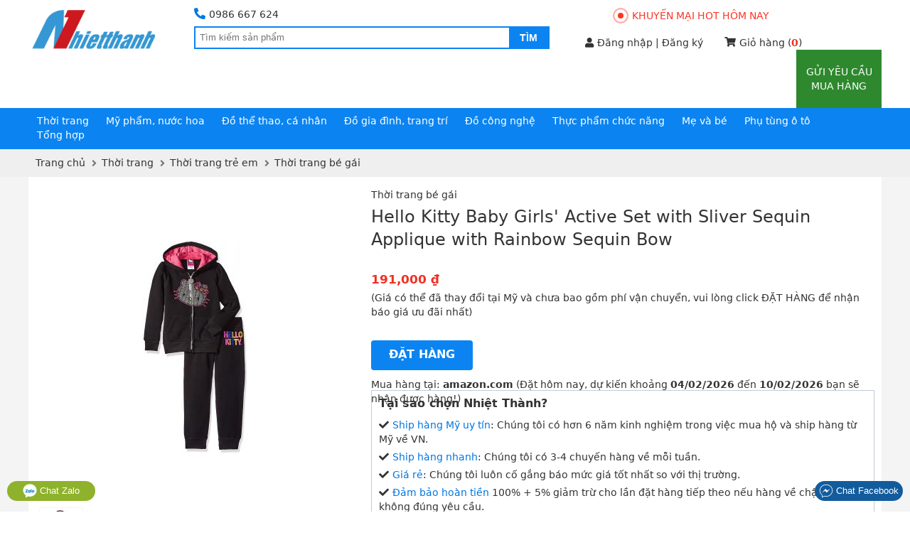

--- FILE ---
content_type: text/html; charset=UTF-8
request_url: https://nhietthanh.com/22425-hello-kitty-baby-girls-active-set-with-sliver-sequin-applique-with-rainbow-sequin-bow.html
body_size: 17908
content:
<!DOCTYPE html>
<html lang="vi">

<head>
    <!--[if IE 9]>
                    <meta http-equiv="X-UA-Compatible" content="IE=8" >
                    <![endif]-->
                    <!--[if LTE IE 8]> 
                    <meta http-equiv="X-UA-Compatible" content="IE=edge" />
                    <![endif]-->
                    <meta http-equiv="Content-Type" content="text/html; charset=utf-8" /><title>Hello Kitty Baby Girls' Active Set with Sliver Sequin Applique with Rainbow Sequin Bow - Mua hộ ship từ Mỹ về Việt Nam - NhietThanh</title><meta name="viewport" content="width=device-width" /><meta name="description" content="Mua Hello Kitty Baby Girls' Active Set with Sliver Sequin Applique with Rainbow Sequin Bow từ amazon Mỹ ship về Việt Nam với giá rẻ, hàng về nhanh, đảm bảo hoàn tiền" /><meta name="keywords" content="Mua hộ, Hello Kitty Baby Girls' Active Set with Sliver Sequin Applique with Rainbow Sequin Bow, ship hàng Mỹ, giá rẻ, nhanh nhất" /><meta name="robots" content="INDEX,FOLLOW" /><link rel="shortcut icon" href="https://nhietthanh.com/favicon.ico" type="image/x-icon" /><meta property="og:type" content="website" /><meta property="og:title" content="Hello Kitty Baby Girls' Active Set with Sliver Sequin Applique with Rainbow Sequin Bow - Mua hộ ship từ Mỹ về Việt Nam - NhietThanh" /><meta property="og:description" content="Mua Hello Kitty Baby Girls' Active Set with Sliver Sequin Applique with Rainbow Sequin Bow từ amazon Mỹ ship về Việt Nam với giá rẻ, hàng về nhanh, đảm bảo hoàn tiền" /><meta property="og:site_name" content="NhietThanh.com" /><meta property="fb:pages" content="200415176801926" /><meta property="fb:app_id" content="1884448345136777" /><meta property="og:url" content="https://nhietthanh.com/22425-hello-kitty-baby-girls-active-set-with-sliver-sequin-applique-with-rainbow-sequin-bow.html" /><link rel="canonical" href="https://nhietthanh.com/22425-hello-kitty-baby-girls-active-set-with-sliver-sequin-applique-with-rainbow-sequin-bow.html" /><meta property="og:image" content="https://nhietthanh.com/picture/product/2017/04/04/712110406dtk_u0_1491275143.jpg" /><style>body{font-family:-apple-system,system-ui,BlinkMacSystemFont,"segoe ui",Roboto,"helvetica neue",Arial,sans-serif;font-size:14px;line-height:20px;color:#333;background-color:#fff;margin:0;padding:0;min-width:320px}*{margin:0;padding:0}*,body,html{-webkit-box-sizing:border-box;-moz-box-sizing:border-box;-ms-box-sizing:border-box;-o-box-sizing:border-box;box-sizing:border-box}a{color:#333;text-decoration:none;cursor:pointer}a:hover,a:focus{text-decoration:none}a:focus{outline:thin dotted;outline:5px auto -webkit-focus-ring-color;outline-offset:0}img{vertical-align:middle}button,html input[type="button"],input[type="reset"],input[type="submit"]{-webkit-appearance:button;cursor:pointer}input[type="text"],input[type="password"],textarea{padding:6px 10px;line-height:22px;border:1px solid #e0e0e0;border-radius:4px}ul,li{margin:0;padding:0;list-style:none}select{padding:4px 7px;line-height:22px;border:1px solid #e0e0e0;border-radius:4px}select option{padding:0 8px}input[type="text"]:focus,input[type="password"]:focus,textarea:focus,select:focus{outline:0;border-color:#999}.error{color:red}.color_link,a:hover{color:#0077e2}.last{margin-right:0;padding-right:0}.full{float:left;width:100%}b,.bold{font-weight:600}.aleft{text-align:left}.aright{text-align:right}.hidden{display:none}.clear{clear:both}.f_name{text-align:right;font-size:14px}.f_name span{color:red;margin-right:5px}.control{padding:2px;border:1px solid #ccc}.fuzzy{color:#888}.small{font-size:.9em}.box_shadow{-webkit-box-shadow:0 5px 5px 0 rgba(156,154,156,1);-moz-box-shadow:0 5px 5px 0 rgba(156,154,156,1);box-shadow:0 5px 5px 0 rgba(156,154,156,1)}.btn{border:0;background-color:#0b84f1;padding:9px 25px 11px;color:#fff;text-transform:uppercase;font-weight:bold;font-size:16px;line-height:22px;display:inline-block;border-radius:4px}.btn:hover{color:#fff}.btn_gray{background-color:#555}.btn_small{padding:9px 13px 7px;font-size:14px;line-height:20px}.f_name{text-align:right}.f_name span{color:red;margin-right:5px}.table_form td{padding:5px}span[class^="label_"]{font-size:13px;padding:3px 7px 5px;border-radius:2px}span.label_normal{padding:1px 0 2px;font-size:14px}.label_info{background-color:#17a2b8;color:#fff}.label_success{background-color:#28a745;color:#fff}.label_cancel{background-color:#6c757d;color:#fff}.fa,.fas{font-family:'Font Awesome 5 Free';font-weight:900}.fa,.fas,.far{-moz-osx-font-smoothing:grayscale;-webkit-font-smoothing:antialiased;display:inline-block;font-style:normal;font-variant:normal;text-rendering:auto;line-height:1}.fa-angle-left:before{content:"\f104"}.fa-angle-right:before{content:"\f105"}.fa-arrow-circle-left:before{content:"\f0a8"}.fa-shopping-cart:before{content:"\f07a"}.fa-question-circle:before{content:"\f059"}.fa-check:before{content:"\f00c"}.fa-check-circle:before{content:"\f058"}.fa-check-square:before{content:"\f14a"}.fa-reply:before{content:"\f3e5"}.fa-star:before{content:"\f005"}.fa-caret-down:before{content:"\f0d7"}.fa-square:before{content:"\f0c8"}.fa-bars:before{content:"\f0c9"}.fa-search:before{content:"\f002"}.fa-phone-alt:before{content:"\f879"}.fa-user:before{content:"\f007"}.fa-user-alt:before{content:"\f406"}.fa-user-circle:before{content:"\f2bd"}.fa-shopping-cart:before{content:"\f07a"}.fa-home:before{content:"\f015"}.fa-tag:before{content:"\f02b"}.fa-eye:before{content:"\f06e"}.fa-times:before{content:"\f00d"}.fa-arrow-up:before{content:"\f062"}.fa-clipboard-list:before{content:"\f46d"}.fa-sign-out-alt:before{content:"\f2f5"}.fa-arrow-circle-right:before{content:"\f0a9"}.fa-chevron-left:before{content:"\f053"}.fa-chevron-right:before{content:"\f054"}.fa-quote-left:before{content:"\f10d"}.fa-quote-right:before{content:"\f10e"}.fa-chevron-down:before{content:"\f078"}.fa-angle-down:before{content:"\f107"}.fa-plus:before{content:"\f067"}.fa-hand-point-right:before{content:"\f0a4"}.fa-credit-card:before{content:"\f09d"}.fa-angle-double-down:before{content:"\f103"}@font-face{font-family:'Font Awesome 5 Free';font-style:normal;font-weight:400;font-display:swap;src:url("/theme/webfonts/fa-regular-400.eot");src:url("/theme/webfonts/fa-regular-400.eot?#iefix") format("embedded-opentype"),url("/theme/webfonts/fa-regular-400.woff2") format("woff2"),url("/theme/webfonts/fa-regular-400.woff") format("woff"),url("/theme/webfonts/fa-regular-400.ttf") format("truetype"),url("/theme/webfonts/fa-regular-400.svg#fontawesome") format("svg")}.far{font-family:'Font Awesome 5 Free';font-weight:400}@font-face{font-family:'Font Awesome 5 Free';font-style:normal;font-weight:900;font-display:swap;src:url("/theme/webfonts/fa-solid-900.eot");src:url("/theme/webfonts/fa-solid-900.eot?#iefix") format("embedded-opentype"),url("/theme/webfonts/fa-solid-900.woff2") format("woff2"),url("/theme/webfonts/fa-solid-900.woff") format("woff"),url("/theme/webfonts/fa-solid-900.ttf") format("truetype"),url("/theme/webfonts/fa-solid-900.svg#fontawesome") format("svg")}.block_content{width:1200px;margin:0 auto}#page{overflow:hidden;position:relative;min-height:1024px;background:#f4f4f4}#header{width:100%;display:inline-block}#bound_header{display:inline-block;width:100%;background-color:#fff;margin-bottom:-4px}#bound_header.order_page{padding-bottom:5px;background-color:#e2e2e2 !important;background:-webkit-linear-gradient(#fff,#eee);background:-o-linear-gradient(#fff,#eee);background:-moz-linear-gradient(#fff,#eee);background:linear-gradient(#fff,#eee);border-bottom:1px solid #ccc}#main_header{z-index:1}#header_menu{float:left;padding:8px 7px 10px;width:100%;background-color:#0b84f1}#boxsearch{float:left;width:500px;margin:6px 50px 0 50px}#mb_cart_icon{float:right;width:28px;margin-right:10px;margin-top:2px;position:relative}#mb_cart_icon i{font-size:26px;color:#fff}#mb_cart_icon span{position:absolute;color:#fff;background-color:red;border-radius:50%;width:18px;height:18px;line-height:18px;text-align:center;top:-5px;right:-5px}#hotline{margin:4px 0;float:left;width:100%}.main_hotline{font-size:14px;margin-bottom:3px}.main_hotline .fa-phone-alt{color:#0077e2;font-size:16px;margin-right:5px}#hotline .tel{font-weight:normal}#logo_header{float:left}#logo_header img{width:183px;margin:7px 0}#logo_header .show_mb img{width:32px;margin:9px 9px 0 0}.area_blog{float:left}.area_blog p span{color:#888;margin-right:3px}.area_blog a{color:#333}.area_blog a:hover{text-decoration:none}.box_cart i{margin-right:5px;position:relative;top:-1px}.box_cart b{color:#f12f23}#input_search{border:2px solid #0b84f1;float:left;position:relative;width:100%;padding-left:1px}#input_search input[type=text]{border:0;box-shadow:none;width:438px;padding:0;height:27px;float:left;padding:2px 5px}#input_search input[type=submit]{background-color:#0b84f1;border:0 none;color:#fff;float:right;font-size:14px;font-weight:bold;height:28px;padding:0 15px;text-transform:uppercase}#input_search input[type=submit]:active{background-color:transparent !important}#search_result{position:absolute;width:792px;border:1px solid #333;top:30px;left:-2px;z-index:9999;background-color:#fff;display:none}#list_result{padding:20px 20px 20px 0;float:left;width:100%}.result_item{float:left;width:25%;padding:0 10px 10px;text-align:center;height:180px}.result_img img{height:100%;max-width:120px;max-height:120px}.result_name a{max-height:38px;display:block;overflow:hidden}.result_name p{font-weight:bold;margin-top:2px}#click_more_result{margin:0 0 15px;text-align:center;padding-top:15px;border-top:1px dashed #ccc;clear:both}.suggest_close{background-image:url('/theme/images/close.png');position:absolute;right:10px;top:10px;width:20px;height:20px;cursor:pointer}#boxcart{float:left}.box_cart{margin-top:6px}.cart_top{text-align:center;margin:12px 0}.cart_top a{position:relative;color:#ff3425;padding-left:20px;text-transform:uppercase}#dot{width:8px;height:8px;background-color:#ff3425;border-radius:100%;position:absolute;left:0;top:50%;margin-top:-4px;display:block;margin-right:10px}#dot .ping{border:1px solid #ff3425;width:10px;height:10px;opacity:1;border-radius:100%;-webkit-animation-duration:1.25s;animation-duration:1.25s;-webkit-animation-name:sonar;animation-name:sonar;-webkit-animation-iteration-count:infinite;animation-iteration-count:infinite;-webkit-animation-timing-function:linear;animation-timing-function:linear;display:block;margin:-1px 0 0 -1px}@-webkit-keyframes sonar{0%{opacity:1;-webkit-transform:scale(1);transform:scale(1)}100%{-webkit-transform:scale(3);transform:scale(3);opacity:0}}@keyframes sonar{0%{opacity:1;-webkit-transform:scale(1);transform:scale(1)}100%{-webkit-transform:scale(3);transform:scale(3);opacity:0}}#newproduct{float:right;text-align:center}#newproduct a{text-transform:uppercase;color:#FFF;font-size:14px;width:120px;display:block;padding:21px 10px;background:#2e892e}#newproduct a:hover{text-decoration:none}.menu_down{background:none repeat scroll 0 0 #fff;border:1px solid #d9d9d9;border-top:0;display:none;list-style:none outside none;margin:0;min-width:220px;padding:0;position:absolute;width:auto;z-index:1000}.menu_down li{border-bottom:1px dotted #ccc}.menu_down a{display:block;padding:2px 16px 4px}.menu_down li:hover{background:#edf4fc}#member{float:left;position:relative;margin-right:30px;z-index:9}#member.notlogged{margin-top:6px}#member.notlogged .fa-user{margin-right:5px}#member a{color:#333}#member p{color:#0077e2;cursor:pointer;margin-bottom:0}#member p span{max-width:128px;overflow:hidden;font-weight:normal}#member p i{float:right;margin-right:2px;margin-top:5px}.show_dropdown .dropdown-toggle:after{content:""}.dropdown-menu{display:none}.show_dropdown .dropdown-toggle{margin:0;color:#0077e2;font-weight:bold}#member .show_dropdown{display:inline-block;padding:5px 12px 8px;border:1px solid #fff;position:relative;width:100px;top:0;z-index:999999;border-bottom:0}#member .show_dropdown:hover{border-color:#ccc}#member .show_dropdown:hover .dropdown-menu{display:block}#member .dropdown-menu{left:-1px;min-width:160px;top:33px;background-color:#fff;position:absolute;padding:5px 10px;border:1px solid #ccc}#member .dropdown-menu li{margin:10px 0}#member .dropdown-menu a{line-height:20px}#member .dropdown-menu a:hover{text-decoration:none;color:#0077e2}#member .dropdown-menu a i{margin-right:7px}.group_category{float:left;width:100%;position:relative}.group_category .each_category{float:left}.group_category .each_category .expand_menu{position:absolute;width:28px;height:16px;right:10px;top:8px;font-size:10px;color:#555;cursor:pointer;padding:10px 9px 16px}.each_category .icon-expand_menu:before{content:"\e08c"}.each_category.active .icon-expand_menu:before{content:"\e08b"}.each_category .sub_expand{display:none;position:absolute;width:1200px;height:230px;background-color:#FFF;border:1px solid #777;border-top:0;top:30px;left:-1px;padding:15px;z-index:9999}.each_category .sub_expand .img_category{height:220px;position:absolute;right:0;top:0}.each_category ul{float:left;width:16%;margin-right:20px}.each_category ul li{margin-bottom:5px}.each_category ul li:first-child{font-weight:600}.each_category ul li a:hover{text-decoration:underline}.each_category ul li span{display:none}.block_cate_5 ul{width:20%}.block_cate_5 .block_ul_4{clear:both}.show_mb{display:none}.sprite-search{background-image:url(/theme/images/search.png);height:24px;width:24px;right:7px;top:2px;cursor:pointer}.sprite-hambuger{float:left;background-image:url(/theme/images/hamburger.png);background-repeat:no-repeat;height:22px;width:24px;margin:14px;cursor:pointer}.show_panel{height:100%}.show_panel #header_menu{display:block;position:absolute;top:0;z-index:9999}#hotline ul{top:50px;right:0;border-bottom:1px solid #dcddde;display:none;list-style:none;margin:0;min-width:220px;padding:0;position:absolute;z-index:10000;background:#fff;width:100%}#hotline ul li{text-align:center}#hotline ul li:first-child{border-bottom:1px dotted #dcddde}#hotline ul li a{color:#f12f23;padding:7px 10px !important;display:block;letter-spacing:.01em}#box_go_quick{float:left;width:100%;text-align:center;padding:10px 0 10px;border-bottom:1px solid #ccc}#box_go_quick p{margin:0;color:#0077e2}#box_go_quick a{text-transform:uppercase;margin-left:5px;font-size:14px;color:#0077e2}#main_container{width:100%;overflow:hidden;-webkit-transition:-webkit-transform 300ms ease;-moz-transition:-moz-transform 300ms ease;transition:transform 300ms ease}.home_page #content_main{display:inline-block}#content_main{background-color:#fff;overflow:hidden;padding:15px 10px}.group{border-bottom:1px solid #ccc;float:left;width:100%;background:#fff}.group.cart,.group.user{border-bottom:3px solid #2e892e}.group a{margin:0;display:block}.group>a,.group.user{padding:10px}.group a i{margin-right:7px}.group ul{display:none;background:#f2f2f2}.group [class^="icon-"]{margin-right:5px}.group.user div{float:left}.group.user div.div_sep{margin:0 3px}.group.user a.logged_name{font-weight:bold;color:#be1f24}.km_hot{color:#ff3425}.show_location{padding-bottom:9px}.group.category{background:#fff}.category>a{border-top:1px solid #ccc}.category a{color:#555}.category a.active{color:#f12f23}.category ul{padding:4px 10px 4px 20px}.category ul a{padding:5px 0}.category ul a span{margin-right:3px}.each_category .show_sub{padding:6px 12px 10.5px;color:#fff;border-radius:3px 3px 0 0}.each_category .show_sub:hover{text-decoration:none}#form_forgot{display:none}.box_login{background-color:rgba(0,0,0,0);border:medium none;color:#000;font-size:14px;padding:0;position:fixed;text-align:center;left:50%;top:25%;z-index:1003;display:none;margin-left:-210px}.box_login .content_login{background:none repeat scroll 0 0 #f2f3f6;border:8px solid #a8d2fd;margin:0 auto;min-height:252px;text-align:left;width:440px}.content_login h4{background:none repeat scroll 0 0 #0b84f1;color:#fff;padding:8px;margin-bottom:20px;text-align:center;font-size:16px;text-transform:uppercase;position:relative}.content_login h4 i.fa-times{position:absolute;top:10px;cursor:pointer;right:15px}.content_login ul{margin-bottom:15px}.content_login li{display:inline-block;width:100%}.content_login li.login_notice{padding:0 10px;text-align:center}#page .show_error{display:none;color:#f12f23}#page .show_error.update{display:block}.content_login li .cl{float:left;line-height:32px;margin-right:5px;text-align:right;width:130px}.content_login li .cr{float:left;width:220px}.content_login li .cr label{display:block;margin:5px 0}.content_login li .cr input[type=text],.content_login li .cr input[type=password]{width:100%}.content_login li .cr label input{position:relative;top:2px;margin-right:3px}.content_login li .cr a{color:#0077e2}.content_login li .cr a:hover{text-decoration:none}.content_login li .cr .button{padding:6px 12px}.content_login li.li_break{margin-top:10px}.menu_main{float:left;width:100%}.menu_main ul.menu{background:none repeat scroll 0 0 rgba(0,0,0,0);float:left;list-style:none outside none;margin-left:0;overflow:hidden;padding:0;width:100%}.menu_main ul.menu li{float:left;list-style:none outside none;margin:0;overflow:hidden}.menu_main ul.menu li a{color:#777;display:block;font:12px arial;padding:9px 17px 7px;text-transform:uppercase;font-weight:bold;margin-right:5px}.menu_main ul.menu li a.active,.menu_main ul.menu li a:hover{background:none repeat scroll 0 0 #0ab8f1;color:#fff}#navibar{padding:8px 0 10px;background-color:#efefef;width:100%;float:left}#navibar .breadcrumbs ul{padding:0 10px}#navibar div li{display:inline}#navibar div li a:hover{text-decoration:none}#navibar div li .fas{color:#777;position:relative;top:1px;margin-left:5px;margin-right:3px}#content_top{width:100%}#box_homepage{float:left;width:100%;text-align:center;padding:70px 10px;background:url(/theme/images/bg_home.jpg)}.intro_first h1{color:#cf171f;font-weight:normal;font-size:40px;line-height:60px;margin-bottom:30px}.intro_second h2{font-size:24px;line-height:30px;font-weight:normal}.intro_second h2 span{color:#cf171f}.intro_third{margin:30px 0}.intro_third div{float:left;width:50%;padding-left:18%;text-align:left}.intro_third div p{font-size:18px;line-height:24px;margin-bottom:5px}.intro_third div p i{color:#cf171f;margin-right:8px}.intro_fourth h3{color:#cf171f;font-size:24px;line-height:30px;font-weight:normal}#how_we_work{margin-top:10px;overflow:hidden}.title_box_home{text-align:center;margin-bottom:25px}.title_box_home h3{font-size:24px;font-weight:600;line-height:34px;margin-bottom:10px}.box_step_home div{float:left;width:33.33%;text-align:center;padding:0 5%;position:relative}.box_step_home div .arrow_step{position:absolute;top:32px;right:-9%}.box_step_home div .arrow_step_down{position:absolute;top:32px;right:-9%;display:none}.box_step_home div h4{font-weight:normal;font-size:18px;margin:15px 0}.box_step_home div p a{color:#007fe6;font-style:italic}.daily_deal{clear:both;text-align:center;margin-top:30px}.daily_deal .title_box_home{margin-bottom:15px;position:relative}.daily_deal .title_box_home h3{color:#0077e2}.daily_deal .title_box_home p{position:absolute;border-bottom:2px solid #0077e2;width:120px;bottom:-7px;left:calc(50% - 60px)}.deal{float:left;width:50%;padding:10px;text-align:center;margin-bottom:20px}.deal_box{width:100%;position:relative}.deal_image img{width:100%;max-height:285px}.deal_info{margin-top:10px;font-size:16px;line-height:24px;height:50px;overflow:hidden}.deal_info a{color:#0077e2}.view_more_deal a{padding:1px 5px 3px;color:#0077e2;border:2px solid #0b84f1;border-radius:4px}.deal_expire{position:absolute;padding:4px 10px 5px;top:10px;left:0;background-color:rgba(245,0,0,.7);text-transform:uppercase;color:#fff}#today_deal .title_box_home{float:left;width:100%;margin-top:50px;margin-bottom:0;padding-top:20px;border-top:1px solid #ccc}#today_deal .grid_result{height:335px;overflow:hidden;padding:0 0 20px}#famous_partner{padding:10px 0 20px;background-color:#f3f4f5;margin-top:0}#famous_partner .title_box_home{margin-top:15px}.list_partner{text-align:center}.list_partner div{padding:10px 20px;display:inline-block;text-align:center}.list_partner div a{display:table-cell;text-align:center;vertical-align:middle}.list_partner div img{height:60px}.famous_viewmore{text-align:center;margin-top:15px}.famous_viewmore a{color:#0077e2;font-weight:600}#custormer_talk{clear:both;padding-top:45px}.list_talk div{float:left;width:25%;padding:0 25px}.list_talk blockquote{position:relative;background-color:#f3f4f5;padding:10px;border-radius:5px}.list_talk blockquote i{position:relative;top:-3px;color:#666;font-size:12px}.list_talk blockquote .fa-quote-left{margin-right:5px}.list_talk blockquote .fa-quote-right{margin-left:5px}.list_talk p{padding-left:10px;font-weight:600;margin-top:15px}.list_talk blockquote:after{content:"";position:absolute;bottom:-30px;left:20px;border-top:16px solid #f3f4f5;border-bottom:16px solid transparent;border-left:12px solid transparent;border-right:12px solid transparent}#footer{margin-top:25px}#link_footer a{color:#888}#items_view{margin-top:25px;padding:10px;background-color:#fff;border-radius:4px}#items_view h4{margin-bottom:10px;font-weight:600;font-size:18px;line-height:26px}.list_items_view .row{float:left;width:100px;height:100px;padding:10px;margin-right:18px}.list_items_view .row:last-child{margin-right:0}.list_items_view .row .row_image{width:80px;height:80px}.list_items_view .row a img{max-width:80px;max-height:80px}#info_footer{padding-top:20px;margin-top:15px;border-top:1px solid #555}.col_rule{float:left;width:22%;padding-right:20px}.col_rule h4{text-transform:uppercase;margin-bottom:7px;font-weight:600}.col_rule div p{margin-bottom:3px}#rightcp{padding:5px 0 5px;border-top:1px solid #ccc;margin:15px 0 50px;color:#777}#rightcp a{float:right;margin-left:20px;color:#777}.fb-like-box{float:right}.register_btc img{width:225px;margin-top:10px}#back_top{position:fixed;bottom:50px;right:30px;width:40px;height:40px;text-align:center;border-radius:4px;background-color:#fdd504;opacity:.7;cursor:pointer;display:none;z-index:100}#back_top:hover{opacity:1}#back_top i{font-size:20px;margin-top:9px}.footer_contact{position:fixed;width:100%;padding:0 10px;bottom:15px;left:0;z-index:99999}.footer_contact button{border-radius:20px;padding:4px 6px;color:#fff;display:block;border:0}.footer_contact button.chat_zalo{float:left;background:#8eb22b;padding:4px 22px}.footer_contact button.chat_face{float:right;background:#125c9e}.footer_contact a{color:#fff;text-transform:none;line-height:0}.sortbar{position:relative}.sortbar h1{font-size:16px;line-height:28px;padding-bottom:2px;border-bottom:1px solid #0b84f1;margin-bottom:10px;color:#0077e2;font-weight:600}.catechild div{float:left;width:25%;padding-right:2%;margin:4px 0}.catechild div a{color:#cf171f}.description{margin:15px 0 0;padding-bottom:15px;border-bottom:1px solid #ccc}.description p{line-height:22px}.title_page{position:relative}.title_page h1,.title_page h2{text-transform:uppercase;font-weight:600;font-size:16px;line-height:22px;padding-bottom:4px;border-bottom:1px solid #555}.boxsort{position:absolute;top:-1px;right:0;width:130px;background-color:#fff;border:1px solid #0b84f1}.boxsort .fa-chevron-down{color:#0b84f1}.boxsort p{padding:5px 8px;cursor:pointer}.boxsort p i{float:right;margin-top:5px}.boxsort ul{padding:5px 0;border-top:1px solid #0b84f1;display:none}.boxsort ul li a{display:block;padding:5px 8px;border:1px solid #fff}.boxsort ul li a:hover{background-color:#edf4fc;border-color:#a8d2fd;text-decoration:none}.group_att{float:left;position:relative}.att_name{padding:8px 20px;cursor:pointer;display:inline-block;border:1px solid #fff;border-bottom:0}.att_name .fas{margin-left:5px}.att_list{position:absolute;background:#f6f6f6;border:1px solid #ccc;padding:8px;width:220px !important;display:none;z-index:9}.att_list .quick_search{padding:3px 5px;border-radius:0;width:202px;margin-bottom:5px}.gn_style .att_list,.gn_price .att_list{right:0}.att_list li a{width:100%;padding:5px 0;display:inline-block}.att_list li a i{margin-right:5px}.group_att.actived .att_list{display:block}.group_att.actived .att_name{background:#f6f6f6;border-color:#ccc}.group_att.actived .att_name .fas{position:relative;top:3px}.group_att.actived .att_name .fas:before{content:"\f0de"}.filter_attribute{float:left;width:100%;margin-bottom:25px}.filter_title{float:left;width:100%;display:none}.filter_clear{float:left;width:100%;margin-top:5px}.filter_clear li{display:inline-block}.filter_clear li a{padding:5px 10px;background-color:#f4f5f6;display:inline-block}.filter_clear li a span{margin-left:7px;color:#999}.filter_clear li a:hover{background-color:#e6e7e8}.filter_clear li.clear_all a{border:1px solid #ccc;padding:4px 9px}.grid_result{padding:15px 0}.row{float:left;width:20%;padding:10px 18px;margin:13px 0;border:1px solid #fff}.row:hover{border-color:#aaa}.row_image{width:200px;height:200px;display:table-cell;text-align:center;vertical-align:middle}.row_image img{max-width:200px;max-height:200px}.row_info{margin-top:15px;text-align:center}.row_info_price{padding:2px 0;background-color:#f2f3f4;height:26px;overflow:hidden}.main_price{font-weight:600;font-style:italic}.old_price{margin-left:10px;text-decoration:line-through;font-size:13px;color:#888}.row_info_name{height:42px;overflow:hidden;margin-top:8px}.pager{text-align:center;width:100%;padding:5px 0;background-color:#f2f2f2}.pager .pages{text-align:center;color:#333;line-height:20px}.pager .pages ol,.pager .pages li{display:inline}.pager .pages .current{font-weight:bold;color:#9c0c0c;width:20px;height:16px;display:inline-block}.pager .pages a{text-decoration:none;width:20px;height:16px;display:inline-table;border:1px solid #f2f2f2}.pager .pages a.page-number:hover{background-color:#fff;border:1px solid #ccc}.pager .pages a img{width:12px;position:relative;top:-1px}.detail_gallery{float:left;width:40%;padding-right:20px}.box_image{float:left;width:100%}.bigimage{width:450px;height:450px;display:table-cell;text-align:center;vertical-align:middle}.bigimage img{max-width:450px;max-height:450px}#list_image .slider_image{display:block;float:left;overflow:hidden;width:402px;margin:0 4px 0 5px}#list_image .slider_image .all_img{width:1000px;float:left}#list_image .slider_image .bound_img{float:left;padding:3px;border:1px solid #f5f5f5;margin-right:5px;cursor:pointer}#list_image .slider_image .bound_img:hover{border-color:#0077e2}#list_image .slider_image .bound_img div{height:54px;width:54px;display:table-cell;text-align:center;vertical-align:middle}#list_image .slider_image .bound_img div img{max-width:54px;max-height:54px}#list_image .bcontrol{background:url(/theme/images/icon_navigate.gif) no-repeat scroll 0 0 rgba(0,0,0,0);display:block;float:left;height:30px;margin:19px 0;width:19px}#list_image .bcontrol.hidden{display:none}#list_image .right{background-position:0 -30px}.detail_info{float:right;width:60%;position:relative}.box_information{float:left;width:100%;min-height:513px;overflow:hidden}.box_information h1{font-size:24px;line-height:32px;margin:5px 0 30px;font-weight:normal}.box_information .product_price{margin-bottom:5px}.box_information .product_price b{color:#555}.box_information .product_price strong{font-size:1.2em;color:#f12f23;font-weight:600}.box_information .product_price span{margin-left:15px;text-decoration:line-through;color:#999}.box_information h2{margin:30px 0 10px;line-height:30px}.link_senmix{margin-top:5px}.link_senmix i:first-child{color:#f12f23}.link_senmix i.fas{margin:0 5px;color:#0b84f1}.box_pros{width:100%;padding:8px 10px;border:1px solid #c3cbd5;position:absolute;bottom:0;right:0}.box_pros h3{font-weight:600;margin-bottom:10px}.box_pros p{margin-top:5px}.box_pros p i{margin-right:5px}.box_pros a{color:#0077e2}.detail_information{float:left;width:80%;padding-right:20px}.product_information,.block_title,.block_detail{float:left;width:100%}.product_information{margin-top:35px}.product_description .block_title{position:relative}.product_description .fb-like{position:absolute;right:10px;top:8px}.product_information .block_title h4{color:#0077e2;text-transform:uppercase;font-size:1.1em;margin-bottom:10px;position:relative;background-color:#f4f4f4;padding:8px;font-weight:600}.product_information .block_detail *,.article_detail *{font-family:-apple-system,system-ui,BlinkMacSystemFont,"segoe ui",Roboto,"helvetica neue",Arial,sans-serif !important;font-size:14px !important;line-height:1.6 !important;color:#333 !important;background-color:#fff !important}.product_information .block_detail a,.article_detail a,.product_information .block_detail .color_link,.article_detail .color_link{color:#0077e2 !important}.product_information .block_detail b,.product_information .block_detail strong,.product_information .block_detail th,.article_detail b,.article_detail th,.article_detail strong{font-weight:600 !important}.product_information .block_detail .fas{font-family:'Font Awesome 5 Free' !important;font-size:12px !important;color:#0077e2 !important}.attr_list li{float:left;width:100%;padding:7px 0;border-bottom:1px solid #eee}.attr_list li label{float:left;width:150px}.attr_list li label span{visibility:hidden;margin:0 5px 0 2px;font-weight:bold}.attr_list li div{float:left}.article_detail ul{padding-left:20px;margin:3px 0 12px}.article_detail ul li{list-style:disc inside}.title_block{font-weight:600;margin:15px 0 10px}.expand_english{margin:5px 0;cursor:pointer}.expand_english i{margin-left:5px}.description_english{display:none}.product_relate{float:right;width:20%}.list_relate{text-align:center;border:1px solid #ccc;margin-top:34px}.list_relate h5{font-size:14px;font-weight:600;padding:7px 0;background-color:#f4f4f4;border-bottom:1px solid #ccc;margin:0 0 25px;text-transform:uppercase}.list_relate li{margin-bottom:25px;padding:0 5px}.list_relate p{margin-bottom:10px}.list_relate img{max-width:120px}.list_relate p .relate_name{margin-bottom:5px;display:inline-block}.list_relate p .relate_price{color:#f12f23}.item_bank{float:left;width:50%;margin-bottom:15px}.item_bank .head_item{font-weight:bold}.order_page #box_go_quick{display:none}.order_left{float:left;width:100%}.order_left h1,.order_left h2{font-size:20px;line-height:28px;font-weight:normal;margin-bottom:5px;color:#0077e2}.order_right{float:right;width:20%}.order_list ul{border-top:1px solid #0b84f1;padding:10px 0}.order_list ul li{display:inline-block;width:100%;margin-bottom:10px;padding-bottom:10px;border-bottom:1px dotted #ccc}.order_list .col_1{float:left;width:60%}.order_list .col_2{float:left;padding-left:10px}.order_list .col_1 input{width:79%}.order_list .col_2 input{width:80px}.order_list #add_more_link a{color:#0077e2}.order_list ul li .order_img{float:left;width:110px}.order_list ul li .order_img img{max-width:75px}.order_list ul li .order_item{position:relative;padding-right:185px}.order_item.isset_img{padding-left:115px}.order_list ul li .order_item div{position:absolute;right:0;top:0}.order_list ul li .order_item div select{width:50px;margin:0 20px 0 0}.order_item h3{margin-bottom:5px}.order_list ul li h3{font-size:14px;font-weight:normal}.order_list ul li h4{font-weight:normal;color:#f12f23}.order_list ul li h4 span{text-decoration:line-through;color:#999}.sl_tiny{display:none}.form_order{background-color:#f4f4f4}.ul_infor{padding:10px 15px 10px 10px;float:left;width:50%}.ul_infor li{margin:10px 0 6px}.ul_infor li .title_form{float:left;width:100px;text-align:right;margin-right:10px;margin-top:5px}.ul_infor li .text_form input,.ul_infor li .text_form textarea{width:72%}.ul_infor li .text_form textarea{height:36px}.ul_note{float:left;width:50%;padding:15px 10px}.ul_note li{list-style:disc inside;margin-bottom:10px}.ul_note li:first-child{list-style:none;color:#f12f23}.notice_cart{font-size:14px;font-weight:normal}.notice_cart a{color:#0077e2}#msg_error{color:#f12f23}#msg_error .text_form{padding-left:110px}.thanks_content{padding:0 10px 15px;border-bottom:1px solid #ccc}.thanks_content h1{font-weight:normal;margin-bottom:15px;line-height:36px}.thanks_content p,.thanks_end p{margin:5px 0}.thanks_page .order_left{width:100%;margin-top:20px}.thanks_page .order_list{float:right;width:50%}.thanks_page .order_infor{float:left;width:50%;padding-right:20px}.thanks_page .ul_infor{width:100%}.thanks_end{padding:0 10px}.thanks_end a{color:#0077e2}.thanks_page .ul_infor li .title_form{margin-top:0}.static_page .list_relate{margin-top:0}.static_page .title_page{margin:9px 0 15px}.list_result li{float:left;width:100%;padding:15px 0;border-bottom:1px dotted #ccc}.list_result li .article_img{float:left;width:200px}.list_result li .article_img img{max-width:200px}.list_result li .article_teaser{padding-left:215px}.list_result li .article_teaser h2{font-size:16px;margin-bottom:5px}.overlay{background:none repeat scroll 0 0 #000;border:medium none;height:100%;left:0;margin:0;opacity:.6;padding:0;position:fixed;top:0;width:100%;z-index:1002;display:none}.profile_content{float:left;width:100%}.profile_sidebar{float:right}.profile_page .title_page{float:left}.profile_page .title_page h1{border:0}.profile_sidebar a{margin:0 15px;padding:7px 0}.profile_sidebar a.active{color:#0077e2;position:relative}.profile_sidebar a.active:after{width:0;height:0;border-left:7px solid transparent;border-right:7px solid transparent;border-bottom:5px solid #2f9cff;content:" ";position:absolute;left:45%;z-index:1;top:28px}.profile_main{float:left;width:100%;border-top:1px solid #2f9cff;margin-top:1px;padding-top:10px}.profile_content .msg_welcome{border-bottom:1px solid #ccc;padding-bottom:10px;margin-bottom:20px}.form-list li{margin:5px 0;float:left;width:100%}.form-list .title_label{width:80px;float:left}.form-list.form_password .title_label{width:150px}.form-list .value_label{float:left}.form-list.update .for_update .title_label{margin-top:5px}.form-list.update .for_update .value_label{display:none}.form-list .value_update{display:none;padding-left:80px}.form-list.update .for_update .value_update{display:block}.form-list input[type="text"],.form-list input[type="password"]{width:347px}.form-list li.button_update{margin-top:10px}.data-table{color:#444;text-align:left;width:100%}.data-table thead th{padding:0 0 5px;border-bottom:2px solid #e1e5ea;font-weight:600}.data-table tbody td{padding:10px 15px 5px 0;border-bottom:1px solid #eee}.data-table .col_a{width:10%}.data-table .col_b{width:10%}.data-table .col_c{width:48%}.data-table .col_d{width:12%}.data-table .col_e{width:20%;text-align:center}.data-table td.col_b{font-weight:600}.data-table .col_c p{width:100%;overflow:hidden;display:inline-grid;text-overflow:ellipsis;margin-bottom:5px}.data-table td.col_c p a{text-overflow:ellipsis;overflow:hidden}.data-table td.col_c p a:hover{text-decoration:underline}.data-table .price{color:#f12f23}.view_detail_tiny{margin-left:20px;font-size:13px}.view_detail_tiny{font-style:italic}.p_status span{display:inline-block}.data-table td.col_e{text-align:center;padding-right:0}.data-table td.col_e p{margin-bottom:3px}.data-table td.col_e a{color:#0077e2;font-style:italic}.data-table .show_mobile{display:none}.divblock{width:100%;float:left;margin:2px 0}.labelhead{width:20%;float:left}.labelblock{width:80%;float:left}.order_detail_info{float:left;width:100%;margin-bottom:20px}.order_detail_info .col_1{float:left;width:50%}.order_detail_info .col_2{float:right;width:50%;padding-left:20px}.order_detail_info .box-title h2{font-weight:normal;font-size:16px;margin-bottom:5px}.order_detail_info .box-content p{margin-bottom:3px}.data-table thead .col_h{width:10%}.data-table thead .col_i{width:9%}.data-table .summary-order td{text-align:right;padding:7px 0;border-bottom:1px solid #e1e5ea}.summary-order td:last-child{width:115px;padding-left:10px}.data-table tr.break-box td{border-top:2px solid #e1e5ea}.data-table tr.last td{border-bottom:2px solid #e1e5ea}.back_to_list{text-align:right;margin-top:10px}.loading_feedback{margin-left:5px;margin-top:-2px}.xsitemap ul{padding-left:20px}.xsitemap>ul{padding-left:0}.xsitemap li{margin:3px 0}.xsitemap>ul>li>ul>li{list-style:disc inside}.xsitemap h2{margin-top:20px;font-size:16px;line-height:24px;font-weight:600}.xsitemap a:hover{text-decoration:underline}.row_amz{width:15%;float:left;margin-right:1%;text-align:center;margin-bottom:30px}@-moz-document url-prefix(){#input_search{padding-left:0}#search_result{top:29px}}@media only screen and (max-width:1200px){.block_content{float:left;width:100%}.order_list .col_2 input{width:65px}.box_information{min-height:auto}.box_pros{position:static;float:left;width:100%;margin-top:30px}#items_view{border-radius:0}#link_footer,#footer_rule,#rightcp{padding-left:10px;padding-right:10px}}@media only screen and (max-width:1000px){.show_mb{display:block}.hide_mb{display:none}.padding_mb{padding-left:10px;padding-right:10px}.overlay{display:none;float:left;height:100%;position:absolute;top:50px;width:100%;z-index:1}#header_menu{width:230px;background:#fff;float:left;height:100%;overflow-y:scroll;display:none}#mb_cart_icon{margin-right:20px;margin-top:4px}#boxpanel{width:100%}#header_menu::-webkit-scrollbar{width:1px}#main_header{width:100%;float:left;background-color:#0b84f1;position:relative}#boxsearch{margin:8px 0 0;width:75%}#hotline{float:right;width:30px;margin:2px 0 0 0}.main_hotline .fa-phone-alt{font-size:28px;color:#fff;margin:0}#input_search input[type=text]{width:100%;height:32px;padding:5px 0 5px 5px}#input_search{width:83%;margin-top:1px;border:0}.sprite-search{position:absolute}.group_category{background-color:#fff;position:static}.group_category .each_category{width:100%;position:relative}.each_category .show_sub{padding:10px 10px 11px;color:#555;width:100%;border-top:1px solid #CCC;display:block}.each_category:last-child .show_sub{border-bottom:1px solid #CCC}.each_category.active .show_sub{color:#f12f23}.each_category .sub_expand{position:static;width:100%;border:0;height:auto;float:left;padding:0 15px 7px}.each_category ul{width:100%;margin:0;padding-left:5px;padding-top:5px}.each_category ul li{display:none}.each_category ul li:first-child{display:block;font-weight:normal}.col_rule{width:33.33%}#search_result{width:100%;left:0}#main_container{padding:0}#content_main{float:left;width:100%;padding-left:0;padding-right:0}#navibar{border-bottom:1px solid #ccc}.order_left h1,.order_left h2{padding:0 10px}.order_list ul{padding-left:10px;padding-right:10px}.description{margin:5px 0 15px}.filter_attribute{border:1px solid #ccc}.filter_title{margin-bottom:-1px}.filter_title h2{line-height:36px;text-align:center;position:relative;background:#ccc;font-size:14px;text-transform:uppercase;margin-right:-1px;cursor:pointer}.filter_title h2 span{position:absolute;right:12px;opacity:0}.filter_title h2 .fas{position:absolute;right:12px;font-size:20px;top:7px}.filter_group{float:left;width:100%;height:auto;max-height:0;overflow:hidden;transition:max-height .05s ease-in}.filter_attribute.opened_att .filter_group{max-height:1000px}.filter_attribute.opened_att .filter_title h2 span{opacity:1}.filter_attribute.opened_att .filter_title h2 .fas{display:none}.group_att{width:100%}.att_name{padding:8px 10px;border:0;border-bottom:1px solid #eee;width:100%}.att_name:last-child{border-bottom:0}.att_list{background-color:#f9f9f9;border:0;border-bottom:1px solid #eee;padding:8px 12px;width:100% !important;position:static}.att_list .quick_search{width:100%}.att_name .fas{float:right}.group_att.actived .att_name{border-color:#eee;background-color:#fff}.filter_clear{margin:10px}.result_item{width:50%}.result_item:nth-of-type(7),.result_item:nth-of-type(8){display:none}.order_list ul li .order_img{width:90px}.order_list ul li .order_item{padding-left:90px}.boxsort{right:10px}.bottom_detail{padding-left:10px;padding-right:10px}.profile_page .title_page h1{padding-left:10px}.static_page #content_main{padding-left:10px;padding-right:10px}.zoomContainer{display:none !important}}@media only screen and (min-width:1001px){.each_category:hover>.show_sub{background-color:#FFF;color:#000}.each_category>.sub_expand{-webkit-box-shadow:0 5px 5px 0 rgba(156,154,156,1);-moz-box-shadow:0 5px 5px 0 rgba(156,154,156,1);box-shadow:0 5px 5px 0 rgba(156,154,156,1)}.each_category:hover>.sub_expand{display:block}}@media only screen and (max-width:755px){#box_homepage{padding:20px 10px}.intro_first h1{font-size:24px;line-height:30px;margin-bottom:10px}.intro_second,.intro_third{display:none}.intro_fourth h3{font-size:14px;line-height:22px}}@media only screen and (max-width:640px){#search_result{position:fixed;top:41px;border-left:0;border-right:0}.box_step_home div{width:100%;margin-bottom:45px}.box_step_home div:last-child{margin-bottom:30px}.box_step_home div .arrow_step{display:none}.box_step_home div .arrow_step_down{display:block;right:46%;top:-40px}.box_step_home div h4{margin:5px 0}.daily_deal{margin-top:0}.list_talk div{float:left;width:100%;padding:0 10px 15px}.col_rule{width:100%;text-align:center;padding:10px 0 10px;border-bottom:1px solid #999;cursor:pointer}.col_rule:first-child{padding-top:0}.col_rule h4{margin:0}.col_rule div{display:none;margin-top:7px}#rightcp{border-top:0}.profile_sidebar,.profile_page .title_page{float:left;width:100%;text-align:center}.profile_sidebar{margin-bottom:10px;padding-bottom:15px;border-bottom:1px solid #ccc}.profile_sidebar a.active:after{display:none}}@media only screen and (max-width:375px){#boxsearch{width:69%}#input_search{width:62%}.sprite-search{display:none}}@media only screen and (min-width:375px) and (max-width:500px){#boxsearch{width:73%}#input_search{width:68%}}@media only screen and (min-width:500px) and (max-width:640px){#boxsearch{width:80%}#input_search{width:79%}}@media only screen and (min-width:640px) and (max-width:775px){.box_step_home div .arrow_step{right:-14%}}@media only screen and (min-width:640px) and (max-width:1000px){#boxsearch{width:84%}#input_search{width:84%}}@media only screen and (min-width:1001px) and (max-width:1221px){#main_header{width:100%}#input_search input[type=text]{width:328px}#boxsearch{width:390px;margin-left:10px;margin-right:10px}#header_menu{padding:8px 0 10px}.each_category .show_sub{padding:9px 5px 11px}}@media only screen and (min-width:1001px) and (max-width:1080px){.each_category .show_sub{font-size:14px;padding:9px 4px 11px}}@media only screen and (min-width:1000px) and (max-width:1024px){#member.notlogged{margin-right:9px}}@media only screen and (min-width:737px) and (max-width:1079px){.intro_third div{padding-left:7%}}@media only screen and (min-width:950px) and (max-width:1100px){.row{padding:10px 18px}.row_image{width:160px;height:160px}.row_image img{max-width:160px;max-height:160px}#today_deal .grid_result{height:290px}}@media only screen and (min-width:720px) and (max-width:950px){.row{width:25%;padding:10px 14px}.row_image{width:237px;height:150px}.row_image img{max-width:150px;max-height:150px}#today_deal .grid_result{height:290px}}@media only screen and (min-width:540px) and (max-width:720px){.row{width:33.33%;padding:10px 14px}.row_image{width:240px;height:150px}.row_image img{max-width:150px;max-height:150px}.catechild div{width:33.33%}#today_deal .grid_result{height:auto;padding-bottom:0}}@media only screen and (max-width:540px){.row{width:50%;padding:10px 14px}.row_image{width:270px;height:150px}.row_image img{max-width:150px;max-height:150px}.catechild div{width:50%}#today_deal .grid_result{height:auto;padding-bottom:0}}@media only screen and (min-width:1030px) and (max-width:1200px){#list_image .slider_image{width:334px}}@media only screen and (min-width:700px) and (max-width:1030px){#list_image .slider_image{width:267px}.detail_gallery{width:50%}.detail_info{width:50%}.detail_information{width:70%}.product_relate{width:30%}}@media only screen and (max-width:700px){.detail_gallery{float:left;width:100%;padding-right:0}.box_image{width:450px;margin:0 auto;float:none}.detail_info{float:left;width:100%;margin-top:25px;text-align:center}.box_information{height:auto}.box_pros{text-align:left;margin-top:25px}.detail_information{width:100%;padding-right:0}.bottom_detail{padding-left:0;padding-right:0}.bottom_detail .block_detail{padding-left:10px;padding-right:10px}.product_relate{width:100%}.static_page .product_relate{margin-top:25px}.list_relate{border:0}.list_relate li{float:left;width:50%}.relate_img{width:150px;margin:0 auto}.relate_img a{width:150px;height:150px;display:table-cell;margin:0 auto;vertical-align:middle}.relate_img img{max-width:150px;max-height:150px}.list_relate p .relate_name{width:100%;height:36px;overflow:hidden}.list_relate h5{border-top:1px solid #ccc}.product_information .block_title h4{border-top:1px solid #ccc;border-bottom:1px solid #ccc}.deal_info{font-size:14px;line-height:20px;height:60px}}@media only screen and (max-width:475px){.box_image{width:365px}.bigimage{width:365px;height:365px}.bigimage img{max-width:365px;max-height:365px}#list_image .slider_image .bound_img{margin-right:4px}#list_image .slider_image{width:318px}#list_image .slider_image .bound_img div{height:52px;width:52px}#list_image .slider_image .bound_img div img{max-width:52px;max-height:52px}}@media only screen and (max-width:900px){.order_left{width:100%}.thanks_page .order_infor{width:100%;padding-right:0}.thanks_page .order_list{width:100%;margin-top:25px}.order_list ul li .order_item{padding-right:0}.order_list ul li h4{float:left}.order_list ul li .order_item div{float:right;position:static}.ul_infor li .title_form{float:none;text-align:left;margin:0 0 4px 0}.thanks_page .ul_infor li .title_form{float:left}.ul_infor li .text_form input,.ul_infor li .text_form textarea{width:100%}.row_amz{width:24%}}@media only screen and (max-width:1008px){.ul_infor li .title_form{text-align:left}}@media only screen and (max-width:620px){.ul_infor{width:100%;padding:10px}.ul_note{width:100%}.ul_infor li .text_form input,.ul_infor li .text_form textarea{width:100%}.list_result li .article_img{width:120px}.list_result li .article_img img{max-width:120px}.list_result li .article_teaser{padding-left:130px}.ul_note li{margin-bottom:5px}}@media only screen and (max-width:460px){.box_login{width:100%;margin-left:-50%}.box_login .content_login{width:auto}.form-list.update .for_update .title_label{margin-bottom:5px}.listing_page .title_page h1,.listing_page .title_page h2{font-size:14px}.order_list ul li .order_item div select{margin-right:5px;width:36px;padding:4px 0}.order_list ul li .order_item div .sl_large{display:none}.order_list ul li .order_item div .sl_tiny{display:inline-block}}@media only screen and (max-width:380px){.content_login li .cl{text-align:left}.content_login ul{padding-left:50px}.content_login .li_break .cl,.content_login .show_error .cl{display:none}.listing_page .title_page h1,.listing_page .title_page h2{font-size:13px}}@media only screen and (max-width:800px){.data-table{padding-left:7px}.data-table thead,.data-table .col_hide{display:none}.data-table .show_mobile{display:block}.data-table .td_show_mb{border-bottom:1px solid #e1e5ea}.data-table .col_a{padding-right:10px}.show-list-item p,.show-list-item p a{width:100%;overflow:hidden;display:inline-grid;text-overflow:ellipsis;margin-bottom:5px}}@media only screen and (max-width:1086px){.order_list .col_1 input{width:71%}.order_list .col_2 input{width:48px}}@media only screen and (min-width:900px) and (max-width:929px){.order_list .col_2 input{width:45px}}@media only screen and (max-width:900px){.order_list .col_2 input{width:48px}}@media only screen and (min-width:621px) and (max-width:775px){.order_list .col_1 input{width:70%}.order_list .col_2 input{width:30px;padding:6px 4px}}@media only screen and (max-width:620px){.order_list .col_1{width:100%}.order_list .col_2{width:100%;padding-left:0;margin-top:7px}.order_list .col_1 label{float:left;width:105px;margin-top:5px}.order_list .col_2 label:first-child{margin-left:105px}.order_list .col_2 input{width:60px}.order_list .col_2 input:last-child{width:30px;padding:6px 4px}}@media only screen and (max-width:474px){.order_list .col_1 input{width:100%;margin-top:7px}.order_list .col_2 label:first-child{margin-left:0}}@media only screen and (max-width:1141px){#msg_error .text_form{padding-left:95px}}@media only screen and (min-width:901px) and (max-width:1007px){#msg_error .text_form{padding-left:0}}@media only screen and (max-width:812px){#msg_error .text_form{padding-left:0}}@media only screen and (max-width:540px){.row_amz{width:49%}}@media only screen and (max-width:350px){.sortbar h1{padding-left:5px;padding-right:5px}.boxsort{right:5px;width:116px;font-size:13px}.boxsort p{padding:5px 3px}}@media(min-width:460px) and (max-width:600px){.attr_list li label,.attr_list li div{width:auto}.attr_list li label span{visibility:visible}}
</style></head>

<body class="detail_page">
    <div id="page">
        <div id="header">
            <div id="bound_header">
    <div id="main_header" class="move_show_panel block_content">
        <div id="logo_header">
            <a href="https://nhietthanh.com/" class="hide_mb"><img class="logo_small" alt="NhietThanh.com" src="https://nhietthanh.com/theme/logo/nhietthanh-full-medium.png" /></a>
            <div class="show_mb">
                <i class="sprite-hambuger" onclick="showPanel();"></i>
                <a href="https://nhietthanh.com/"><img alt="NhietThanh.com" src="https://nhietthanh.com/theme/logo/nhietthanh-tiny.jpg" /></a>
            </div>
        </div>
        <div id="boxsearch">
            <div id="hotline">
                <p class="main_hotline"><i class="fa fa-phone-alt click_hotline"></i><strong class="tel hide_mb">0986 667 624</strong></p>
                <ul class="box_shadow">
                    <li><a href="tel:0986 667 624">0986 667 624</a></li>                </ul>
            </div>
            <div id="mb_cart_icon" class="show_mb">
                <a href="https://nhietthanh.com/order.html">
                    <i class="fa fa-shopping-cart"></i>
                    <span>0</span>
                </a>
            </div>
            <div id="input_search">
                <form method="GET" action="https://nhietthanh.com/search.html">
                    <input type="text" placeholder="Tìm kiếm sản phẩm" name="q" id="keyword" value="" autocomplete="off" />
                    <input type="submit" value="Tìm" class="hide_mb" />
                    <i class="sprite-search show_mb"></i>
                </form>
                <div id="search_result" class="box_shadow">
                    <div id="list_result"></div>
                    <p id="click_more_result"><a href="">Xem tất cả kết quả</a></p>
                    <i class="suggest_close"></i>
                </div>
            </div>
        </div>
        <div id="boxcart" class="hide_mb">
            <div class="cart_top">
                <a href="https://nhietthanh.com/deal.html" title="Xem các khuyến mại hấp dẫn tại các website Mỹ hôm nay"><span id="dot"><span class="ping"></span></span>Khuyến mại hot hôm nay</a>
            </div>
            <div class="cart_bottom">
                <div id="member" class="notlogged">
                    <a class="show_login"><i class="fa fa-user"></i>Đăng nhập</a>&nbsp;|&nbsp<a class="show_register">Đăng ký</a>                </div>
                <div class="area_blog">
                    <p class="box_cart"><a href="https://nhietthanh.com/order.html"><i class="fa fa-shopping-cart"></i>Giỏ hàng (<b>0</b>)</a></p>
                </div>
            </div>
        </div>
        <div id="newproduct" class="have_notice hide_mb">
            <a href="https://nhietthanh.com/order.html?type=link">Gửi yêu cầu mua hàng</a>
        </div>
    </div>
    <div id="box_go_quick" class="show_mb">
        <p><i class="fas fa-hand-point-right"></i></i><a href="https://nhietthanh.com/order.html?type=link">Gửi Link yêu cầu mua hàng</a></p>
    </div>
    <div id="header_menu">
        <div id="boxpanel" class="block_content">
            <div class="group_mobile show_mb">
                <div class="group user">
                                            <div><a class="show_login">Đăng nhập</a></div>
                        <div class="div_sep">|</div>
                        <div><a class="show_register">Đăng ký</a></div>
                                        </div>
                <div class="group">
                    <a href="https://nhietthanh.com/" title="Nhietthanh.com"><i class="fa fa-home"></i>Trang chủ</a>
                </div>
                <div class="group quick_order">
                    <a href="https://nhietthanh.com/order.html?type=link"><i class="fas fa-hand-point-right"></i>Gửi yêu cầu mua hàng</a>
                </div>
                <div class="group">
                    <a rel="nofollow" href="https://nhietthanh.com/profile/"><i class="fa fa-shopping-cart"></i>Trang cá nhân</a>
                </div>
                <div class="group">
                    <a href="https://nhietthanh.com/article/3-huong-dan-thanh-toan.html"><i class="fas fa-credit-card"></i>Hướng dẫn thanh toán</a>
                </div>
                <div class="group">
                    <a href="https://nhietthanh.com/deal.html"><i class="fas fa-tag"></i><span class="km_hot">Khuyến mại HOT hôm nay</span></a>
                </div>
            </div>
           
            <div class="group_category">
                <div class="each_category block_cate_1">
        <a class="show_sub" href="https://nhietthanh.com/c1-thoi-trang.html">Thời trang</a><div class="sub_expand show"><ul class="block_ul_1">                <li><a href="https://nhietthanh.com/c2-thoi-trang-nam.html"><span>&bull;</span>Thời trang nam</a></li>
                                        <li><a href="https://nhietthanh.com/c3-quan-ao-nam.html"><span>&bull;</span>Quần áo nam</a></li>
                                                <li><a href="https://nhietthanh.com/c4-giay-dep-nam.html"><span>&bull;</span>Giày dép nam</a></li>
                                                <li><a href="https://nhietthanh.com/c5-dong-ho-nam.html"><span>&bull;</span>Đồng hồ nam</a></li>
                                                <li><a href="https://nhietthanh.com/c6-kinh-mat-nam.html"><span>&bull;</span>Kính mắt nam</a></li>
                                                <li><a href="https://nhietthanh.com/c7-day-lung-nam.html"><span>&bull;</span>Dây lưng nam</a></li>
                                                <li><a href="https://nhietthanh.com/c8-vi-da-nam.html"><span>&bull;</span>Ví da nam</a></li>
                                                <li><a href="https://nhietthanh.com/c9-phu-kien-thoi-trang-nam.html"><span>&bull;</span>Phụ kiện thời trang nam</a></li>
                        </ul><ul class="block_ul_2">                <li><a href="https://nhietthanh.com/c10-thoi-trang-nu.html"><span>&bull;</span>Thời trang nữ</a></li>
                                        <li><a href="https://nhietthanh.com/c11-quan-ao-nu.html"><span>&bull;</span>Quần áo nữ</a></li>
                                                <li><a href="https://nhietthanh.com/c12-giay-dep-nu.html"><span>&bull;</span>Giày dép nữ</a></li>
                                                <li><a href="https://nhietthanh.com/c13-dong-ho-nu.html"><span>&bull;</span>Đồng hồ nữ</a></li>
                                                <li><a href="https://nhietthanh.com/c14-kinh-nu.html"><span>&bull;</span>Kính nữ</a></li>
                                                <li><a href="https://nhietthanh.com/c15-trang-suc-nu.html"><span>&bull;</span>Trang sức nữ</a></li>
                                                <li><a href="https://nhietthanh.com/c16-vi-tui-xach.html"><span>&bull;</span>Ví, túi xách</a></li>
                                                <li><a href="https://nhietthanh.com/c17-phu-kien-thoi-trang-nu.html"><span>&bull;</span>Phụ kiện thời trang nữ</a></li>
                        </ul><ul class="block_ul_3">                <li><a href="https://nhietthanh.com/c43-thoi-trang-tre-em.html"><span>&bull;</span>Thời trang trẻ em</a></li>
                                        <li><a href="https://nhietthanh.com/c44-thoi-trang-be-trai.html"><span>&bull;</span>Thời trang bé trai</a></li>
                                                <li><a href="https://nhietthanh.com/c45-thoi-trang-be-gai.html"><span>&bull;</span>Thời trang bé gái</a></li>
                        </ul><ul class="block_ul_4">                <li><a href="https://nhietthanh.com/c47-hanh-ly-phu-kien.html"><span>&bull;</span>Hành lý, phụ kiện</a></li>
                </ul><img class="img_category hide_mb" alt="Thời trang" src="https://nhietthanh.com/picture/category/xgp_1568399741.jpg"></div><i class="expand_menu fas fa-plus show_mb"></i>    </div>
        <div class="each_category block_cate_2">
        <a class="show_sub" href="https://nhietthanh.com/c18-my-pham-nuoc-hoa.html">Mỹ phẩm, nước hoa</a><div class="sub_expand"><ul class="block_ul_1">                <li><a href="https://nhietthanh.com/c19-my-pham.html"><span>&bull;</span>Mỹ phẩm</a></li>
                </ul><ul class="block_ul_2">                <li><a href="https://nhietthanh.com/c20-nuoc-hoa-nam.html"><span>&bull;</span>Nước hoa nam</a></li>
                </ul><ul class="block_ul_3">                <li><a href="https://nhietthanh.com/c21-nuoc-hoa-nu.html"><span>&bull;</span>Nước hoa nữ</a></li>
                </ul><ul class="block_ul_4">                <li><a href="https://nhietthanh.com/c22-dau-goi-sua-tam.html"><span>&bull;</span>Dầu gội, sữa tắm</a></li>
                </ul><img class="img_category hide_mb" alt="Mỹ phẩm, nước hoa" src="https://nhietthanh.com/picture/category/wig_1568399749.jpg"></div><i class="expand_menu fas fa-plus show_mb"></i>    </div>
        <div class="each_category block_cate_3">
        <a class="show_sub" href="https://nhietthanh.com/c37-do-the-thao-ca-nhan.html">Đồ thể thao, cá nhân</a><div class="sub_expand"><ul class="block_ul_1">                <li><a href="https://nhietthanh.com/c24-do-the-thao.html"><span>&bull;</span>Đồ thể thao</a></li>
                                        <li><a href="https://nhietthanh.com/c39-vot-tennis.html"><span>&bull;</span>Vợt tennis</a></li>
                                                <li><a href="https://nhietthanh.com/c40-giay-the-thao.html"><span>&bull;</span>Giày thể thao</a></li>
                                                <li><a href="https://nhietthanh.com/c46-quan-ao-the-thao.html"><span>&bull;</span>Quần áo thể thao</a></li>
                                                <li><a href="https://nhietthanh.com/c70-giay-patin.html"><span>&bull;</span>Giày patin</a></li>
                        </ul><ul class="block_ul_2">                <li><a href="https://nhietthanh.com/c26-bat-lua-zippo.html"><span>&bull;</span>Bật lửa, Zippo</a></li>
                </ul><ul class="block_ul_3">                <li><a href="https://nhietthanh.com/c27-but-but-ky.html"><span>&bull;</span>Bút, Bút ký</a></li>
                </ul><ul class="block_ul_4">                <li><a href="https://nhietthanh.com/c80-do-dung-ca-nhan-khac.html"><span>&bull;</span>Đồ dùng cá nhân khác</a></li>
                </ul><img class="img_category hide_mb" alt="Đồ thể thao, cá nhân" src="https://nhietthanh.com/picture/category/uyl_1568399760.jpg"></div><i class="expand_menu fas fa-plus show_mb"></i>    </div>
        <div class="each_category block_cate_4">
        <a class="show_sub" href="https://nhietthanh.com/c23-do-gia-dinh-trang-tri.html">Đồ gia đình, trang trí</a><div class="sub_expand"><ul class="block_ul_1">                <li><a href="https://nhietthanh.com/c25-do-trang-tri.html"><span>&bull;</span>Đồ trang trí</a></li>
                </ul><ul class="block_ul_2">                <li><a href="https://nhietthanh.com/c38-do-dung-gia-dinh.html"><span>&bull;</span>Đồ dùng gia đình</a></li>
                </ul><ul class="block_ul_3">                <li><a href="https://nhietthanh.com/c81-do-noi-that-nha-tam.html"><span>&bull;</span>Đồ nội thất, nhà tắm</a></li>
                </ul><img class="img_category hide_mb" alt="Đồ gia đình, trang trí" src="https://nhietthanh.com/picture/category/ryc_1568399803.jpg"></div><i class="expand_menu fas fa-plus show_mb"></i>    </div>
        <div class="each_category block_cate_5">
        <a class="show_sub" href="https://nhietthanh.com/c28-do-cong-nghe.html">Đồ công nghệ</a><div class="sub_expand"><ul class="block_ul_1">                <li><a href="https://nhietthanh.com/c29-dien-thoai.html"><span>&bull;</span>Điện thoại</a></li>
                </ul><ul class="block_ul_2">                <li><a href="https://nhietthanh.com/c30-may-tinh-may-tinh-bang.html"><span>&bull;</span>Máy tính, máy tính bảng</a></li>
                </ul><ul class="block_ul_3">                <li><a href="https://nhietthanh.com/c31-may-anh-camera-may-quay-phim.html"><span>&bull;</span>Máy ảnh, camera, máy quay phim</a></li>
                </ul><ul class="block_ul_4">                <li><a href="https://nhietthanh.com/c32-loa-tai-nghe-am-thanh.html"><span>&bull;</span>Loa, tai nghe, âm thanh</a></li>
                                        <li><a href="https://nhietthanh.com/c41-loa-amply.html"><span>&bull;</span>Loa, amply</a></li>
                                                <li><a href="https://nhietthanh.com/c42-tai-nghe.html"><span>&bull;</span>Tai nghe</a></li>
                        </ul><ul class="block_ul_5">                <li><a href="https://nhietthanh.com/c76-usb-o-cung-phu-kien-cong-nghe.html"><span>&bull;</span>USB, ổ cứng, phụ kiện công nghệ</a></li>
                </ul><img class="img_category hide_mb" alt="Đồ công nghệ" src="https://nhietthanh.com/picture/category/bnc_1568399781.jpg"></div><i class="expand_menu fas fa-plus show_mb"></i>    </div>
        <div class="each_category block_cate_6">
        <a class="show_sub" href="https://nhietthanh.com/c35-thuc-pham-chuc-nang.html">Thực phẩm chức năng</a>    </div>
        <div class="each_category block_cate_7">
        <a class="show_sub" href="https://nhietthanh.com/c34-me-va-be.html">Mẹ và bé</a><div class="sub_expand"><ul class="block_ul_1">                <li><a href="https://nhietthanh.com/c72-sua-thuc-pham-dinh-duong.html"><span>&bull;</span>Sữa, thực phẩm dinh dưỡng</a></li>
                </ul><ul class="block_ul_2">                <li><a href="https://nhietthanh.com/c73-do-choi-tre-em.html"><span>&bull;</span>Đồ chơi trẻ em</a></li>
                </ul><ul class="block_ul_3">                <li><a href="https://nhietthanh.com/c79-do-dung-me-va-be.html"><span>&bull;</span>Đồ dùng mẹ và bé</a></li>
                </ul><img class="img_category hide_mb" alt="Mẹ và bé" src="https://nhietthanh.com/picture/category/eml_1568399774.jpg"></div><i class="expand_menu fas fa-plus show_mb"></i>    </div>
        <div class="each_category block_cate_8">
        <a class="show_sub" href="https://nhietthanh.com/c36-phu-tung-o-to.html">Phụ tùng ô tô</a>    </div>
        <div class="each_category block_cate_9">
        <a class="show_sub" href="https://nhietthanh.com/c33-tong-hop.html">Tổng hợp</a>    </div>            </div>
        </div>
    </div>
</div>
<div class="overlay"></div>
    <div id="box_login" class="box_login">
        <div id="form_login" class="content_login">
            <h4>Đăng nhập<i class="fas fa-times"></i></h4>
            <ul>
                <li>
                    <div class="cl">Email</div>
                    <div class="cr">
                        <input type="text" name="email" id="email_login" />
                    </div>
                </li>
                <li>
                    <div class="cl">Mật khẩu</div>
                    <div class="cr">
                        <input type="password" name="password" id="password_login" />
                    </div>
                </li>
                <li class="li_break">
                    <div class="cl">&nbsp;</div>
                    <div class="cr">
                        <label>
                            <input type="checkbox" value="1" name="remember" id="remember" checked="checked" />Ghi nhớ
                        </label>
                        <a onclick="toggle_form('#form_register');">Đăng ký</a> | <a onclick="toggle_form('#form_forgot');">Quên mật khẩu?</a>
                    </div>
                </li>
                <li class="show_error">
                    <div class="cl">&nbsp;</div>
                    <div class="cr"></div>
                </li>
                <li class="li_break">
                    <div class="cl">&nbsp;</div>
                    <div class="cr">
                        <input type="hidden" name="action" value="dologin" />
                        <input type="button" onclick="login_ajax();" class="btn btn_small" id="dologin" value="Đăng nhập" />
                        <img class="hidden loadding_ajax" src="https://nhietthanh.com/theme/images/loading_2.gif" alt="Loading ajax" />
                    </div>
                </li>
            </ul>
        </div>
        <div id="form_forgot" class="content_login hidden">
            <h4>Lấy lại mật khẩu<i class="fas fa-times"></i></h4>
            <ul>
                <li>
                    <div class="cl">&nbsp;</div>
                    <div class="cr">Vui lòng nhập địa chỉ Email mà bạn dùng để đăng nhập.</div>
                </li>
                <li>
                    <div class="cl">Email</div>
                    <div class="cr">
                        <input type="text" name="email" id="email_login_forgot" />
                    </div>
                </li>
                <li class="show_error">
                    <div class="cl">&nbsp;</div>
                    <div class="cr"></div>
                </li>
                <li class="li_break">
                    <div class="cl">&nbsp;</div>
                    <div class="cr">
                        <input type="hidden" name="action" value="getpass" />
                        <input type="button" class="btn btn_small" onclick="forgot_password_ajax();" value="Xác nhận" />
                        <input type="button" class="btn btn_gray btn_small" onclick="toggle_form('#form_login');" value="Quay lại" />
                        <img class="hidden loadding_ajax" src="https://nhietthanh.com/theme/images/loading_2.gif" alt="Loading ajax" />
                    </div>
                </li>
            </ul>
        </div>
        <div id="form_register" class="content_login hidden">
            <h4>Đăng ký tài khoản<i class="fas fa-times"></i></h4>
            <ul>
                <li>
                    <div class="cl">Email</div>
                    <div class="cr">
                        <input type="text" name="email" id="email_register" />
                    </div>
                </li>
                <li>
                    <div class="cl">Họ tên</div>
                    <div class="cr">
                        <input type="text" name="name" id="name_register" />
                    </div>
                </li>
                <li>
                    <div class="cl">Mật khẩu</div>
                    <div class="cr">
                        <input type="password" name="password" id="password_register" placeholder="Tối thiểu 6 ký tự" />
                    </div>
                </li>
                <li>
                    <div class="cl">Xác nhận mật khẩu</div>
                    <div class="cr">
                        <input type="password" name="password_confirm" id="password_register_confirm" placeholder="Trùng với mật khẩu bên trên" />
                    </div>
                </li>
                <li class="show_error">
                    <div class="cl">&nbsp;</div>
                    <div class="cr"></div>
                </li>
                <li class="li_break">
                    <div class="cl">&nbsp;</div>
                    <div class="cr">
                        <input type="hidden" name="action" value="register" />
                        <input type="button" class="btn btn_small" onclick="register_ajax();" value="Đăng ký" />
                        <input type="button" class="btn btn_gray btn_small" onclick="toggle_form('#form_login');" value="Hủy bỏ" />
                        <img class="hidden loadding_ajax" src="https://nhietthanh.com/theme/images/loading_2.gif" alt="Loading ajax" />
                    </div>
                </li>
            </ul>
        </div>
    </div>
        <div id="navibar">
        <div class="breadcrumbs block_content">
            <ul itemscope itemtype="https://schema.org/BreadcrumbList">
                <li itemprop="itemListElement" itemscope itemtype="https://schema.org/ListItem" class="home">
                    <a itemprop="item" href="https://nhietthanh.com/" title="Trang chủ"><span itemprop="name">Trang chủ</span></a>
                    <meta itemprop="position" content="1" />
                    <i class="fas fa-angle-right"></i>
                </li>
                                    <li itemprop="itemListElement" itemscope itemtype="https://schema.org/ListItem" >
                        <a itemprop="item" href="https://nhietthanh.com/c1-thoi-trang.html" title="Thời trang"><span itemprop="name">Thời trang</span></a>
                        <meta itemprop="position" content="2">
                        <i class="fas fa-angle-right"></i>                    </li>
                                        <li itemprop="itemListElement" itemscope itemtype="https://schema.org/ListItem" >
                        <a itemprop="item" href="https://nhietthanh.com/c43-thoi-trang-tre-em.html" title="Thời trang trẻ em"><span itemprop="name">Thời trang trẻ em</span></a>
                        <meta itemprop="position" content="3">
                        <i class="fas fa-angle-right"></i>                    </li>
                                        <li itemprop="itemListElement" itemscope itemtype="https://schema.org/ListItem" >
                        <a itemprop="item" href="https://nhietthanh.com/c45-thoi-trang-be-gai.html" title="Thời trang bé gái"><span itemprop="name">Thời trang bé gái</span></a>
                        <meta itemprop="position" content="4">
                                            </li>
                                </ul>
        </div>
    </div>
            </div>
        
        <div id="main_container" class="move_show_panel">
            <div id="content_main" class="block_content">
    <div class="detail_top full padding_mb">
        <div class="detail_gallery">
            <div class="box_image">
                <div class="bigimage">
                    <img id="mainpicture" itemprop="image" src="https://nhietthanh.com/picture/product/2017/04/04/m712110406dtk_u0_1491275143.jpg" alt="Hello Kitty Baby Girls' Active Set with Sliver Sequin Applique with Rainbow Sequin Bow" data-zoom-image="https://nhietthanh.com/picture/product/2017/04/04/712110406dtk_u0_1491275143.jpg" />
                </div> 
                <div id="list_image">
                                        <a class="left bcontrol hidden"></a>
                    <div class="slider_image">
                        <div class="all_img">
                                                            <div class="bound_img">
                                    <div>
                                        <img src="https://nhietthanh.com/picture/product/2017/04/04/s712110406dtk_u0_1491275143.jpg" alt="Hello Kitty Baby Girls' Active Set with Sliver Sequin Applique with Rainbow Sequin Bow" data-medium="https://nhietthanh.com/picture/product/2017/04/04/m712110406dtk_u0_1491275143.jpg" data-big="https://nhietthanh.com/picture/product/2017/04/04/712110406dtk_u0_1491275143.jpg" />
                                    </div>
                                </div>
                                                        </div>
                    </div>
                    <a class="right bcontrol hidden"></a>
                </div>
            </div>
        </div>
        <div class="detail_info">
            <div class="box_information">
                <p class="cate_name">Thời trang bé gái</p>
                <h1>Hello Kitty Baby Girls' Active Set with Sliver Sequin Applique with Rainbow Sequin Bow</h1>
                <p class="product_price"><strong>191,000 ₫</strong></p><p class="note_click_buy">(Giá có thể đã thay đổi tại Mỹ và chưa bao gồm phí vận chuyển, vui lòng click ĐẶT HÀNG để nhận báo giá ưu đãi nhất)</p>                <h2><a class="btn" href="https://nhietthanh.com/order.html?item=22425" title="Đặt mua Hello Kitty Baby Girls' Active Set with Sliver Sequin Applique with Rainbow Sequin Bow từ Mỹ và ship về Việt Nam">Đặt hàng</a></h2>
                <p class="note_website">Mua hàng tại: <b class="text-link">amazon.com</b>&nbsp;(Đặt hôm nay, dự kiến khoảng <b>04/02/2026</b> đến <b>10/02/2026</b> bạn sẽ nhận được hàng!)</p>            </div>
            <div class="box_pros">
                <h3>Tại sao chọn Nhiệt Thành?</h3>
                <p><i class="fas fa-check"></i><a href="https://nhietthanh.com/article/28-cam-ket-cua-nhiet-thanh.html#graph_1" target="_blank">Ship hàng Mỹ uy tín</a>: Chúng tôi có hơn 6 năm kinh nghiệm trong việc mua hộ và ship hàng từ Mỹ về VN.</p>
                <p><i class="fas fa-check"></i><a href="https://nhietthanh.com/article/28-cam-ket-cua-nhiet-thanh.html#graph_2" target="_blank">Ship hàng nhanh</a>: Chúng tôi có 3-4 chuyến hàng về mỗi tuần.</p>
                <p><i class="fas fa-check"></i><a href="https://nhietthanh.com/article/28-cam-ket-cua-nhiet-thanh.html#graph_3" target="_blank">Giá rẻ</a>: Chúng tôi luôn cố gắng báo mức giá tốt nhất so với thị trường.</p>
                <p><i class="fas fa-check"></i><a href="https://nhietthanh.com/article/28-cam-ket-cua-nhiet-thanh.html#graph_4" target="_blank">Đảm bảo hoàn tiền</a> 100% + 5% giảm trừ cho lần đặt hàng tiếp theo nếu hàng về chậm hoặc không đúng yêu cầu.</p>
                <p><i class="fas fa-check"></i>Chúng tôi luôn đặt địa vị của mình vào Khách Hàng để đem lại cho Khách Hàng sự <a href="https://nhietthanh.com/article/1-gioi-thieu.html" target="_blank">hài lòng trên mong đợi</a>.</p>
            </div>
        </div>
    </div>
    <div class="bottom_detail full">
        <div class="detail_information">
            <!--
            <div class="product_information">
                <div class="block_title">
                    <h4>Thông tin chi tiết</h4>
                </div>
                <div class="block_detail">
                    <div class="block_attribute">
                        <ul class="attr_list">
                                                            <li class="">
                                    <label class="label">Danh mục<span>:</span></label>
                                    <div>
                                        <span>
                                            <a href="https://nhietthanh.com/c45-thoi-trang-be-gai.html" target="_blank" title="Xem thêm các sản phẩm thuộc danh mục Thời trang bé gái">Thời trang bé gái</a>                                        </span>
                                    </div>
                                </li>
                                                                <li class="">
                                    <label class="label">Thương hiệu<span>:</span></label>
                                    <div>
                                        <span>
                                            <a href="https://nhietthanh.com/c45-thoi-trang-be-gai.html?brand=Hello Kitty" target="_blank" title="Xem thêm các sản phẩm Thương hiệu Hello Kitty">Hello Kitty</a>                                        </span>
                                    </div>
                                </li>
                                                                <li class="">
                                    <label class="label">Nguồn hàng<span>:</span></label>
                                    <div>
                                        <span>
                                            Xách tay từ Mỹ                                        </span>
                                    </div>
                                </li>
                                                        </ul>
                    </div>
                </div>
            </div>
            -->
            <div class="product_information product_description">
                <div class="block_title">
                    <h4>Thông tin sản phẩm</h4>
                    <div class="fb-like" data-href="https://nhietthanh.com/22425-hello-kitty-baby-girls-active-set-with-sliver-sequin-applique-with-rainbow-sequin-bow.html" data-width="" data-layout="button" data-action="like" data-size="small" data-show-faces="false" data-share="true"></div>
                </div>
                <div class="block_detail">
                    Mua <a href="https://nhietthanh.com/22425-hello-kitty-baby-girls-active-set-with-sliver-sequin-applique-with-rainbow-sequin-bow.html">Hello Kitty Baby Girls' Active Set with Sliver Sequin Applique with Rainbow Sequin Bow</a> từ amazon Mỹ về Việt Nam là một sự lựa chọn hoàn toàn hợp lý với giá rẻ, hàng về nhanh, đảm bảo hoàn tiền nếu hàng về không đúng ý.                                            <div class="description_english">
                            <p>Gorgeous Hello Kitty active set with silver sequin applique with rainbow bow
				    	
					</p>                        </div>
                                        </div>
            </div>
            <div class="product_information">
                <div class="block_title">
                    <h4>Đánh giá, nhận xét</h4>
                </div>
                <div class="block_detail">
                    <div class="fb-comments" data-href="https://nhietthanh.com/22425-hello-kitty-baby-girls-active-set-with-sliver-sequin-applique-with-rainbow-sequin-bow.html" data-numposts="10" data-order-by="reverse_time"></div>
                </div>
            </div>
        </div>
        
                    <div class="product_relate">
                <div class="list_relate">
                    <h5>Sản phẩm tham khảo</h5>
                    <ul>
                                                    <li>
                                <p class="relate_img"><a href="https://nhietthanh.com/12476-nautica-big-girls-jersey-dress-with-dolman-sleeve-and-pocket.html"><img alt="Nautica Big Girls' Jersey Dress with Dolman Sleeve and Pocket" class="lazy" data-src="https://nhietthanh.com/picture/product/2015/06/22/m712046115qrr_u235_1434974790.jpg" /></a></p>
                                <p class="relate_infor"><a href="https://nhietthanh.com/12476-nautica-big-girls-jersey-dress-with-dolman-sleeve-and-pocket.html"><span class="relate_name">Nautica Big Girls' Jersey Dress with Dolman Sleeve and Pocket</span><span class="relate_price">810,000 ₫</span></a></p>
                            </li>
                                                        <li>
                                <p class="relate_img"><a href="https://nhietthanh.com/22402-speechless-big-girls-rib-knit-2pc-cozy-w-tank.html"><img alt="Speechless Big Girls' Rib Knit 2pc Cozy W/ Tank" class="lazy" data-src="https://nhietthanh.com/picture/product/2017/04/04/m712110406lpc_u0_1491274881.jpg" /></a></p>
                                <p class="relate_infor"><a href="https://nhietthanh.com/22402-speechless-big-girls-rib-knit-2pc-cozy-w-tank.html"><span class="relate_name">Speechless Big Girls' Rib Knit 2pc Cozy W/ Tank</span><span class="relate_price">117,000 ₫</span></a></p>
                            </li>
                                                        <li>
                                <p class="relate_img"><a href="https://nhietthanh.com/12498-nautica-little-girls-paperbag-drop-waist-dress.html"><img alt="Nautica Little Girls' Paperbag Drop-Waist Dress" class="lazy" data-src="https://nhietthanh.com/picture/product/2015/06/22/m712046115sfe_u235_1434975051.jpg" /></a></p>
                                <p class="relate_infor"><a href="https://nhietthanh.com/12498-nautica-little-girls-paperbag-drop-waist-dress.html"><span class="relate_name">Nautica Little Girls' Paperbag Drop-Waist Dress</span><span class="relate_price">346,000 ₫</span></a></p>
                            </li>
                                                        <li>
                                <p class="relate_img"><a href="https://nhietthanh.com/22438-disney-girls-minnie-mouse-woven-short-set.html"><img alt="Disney Girls' Minnie Mouse Woven Short Set" class="lazy" data-src="https://nhietthanh.com/picture/product/2017/04/04/m712110406eoz_u0_1491275282.jpg" /></a></p>
                                <p class="relate_infor"><a href="https://nhietthanh.com/22438-disney-girls-minnie-mouse-woven-short-set.html"><span class="relate_name">Disney Girls' Minnie Mouse Woven Short Set</span><span class="relate_price">324,000 ₫</span></a></p>
                            </li>
                                                </ul>
                </div>
            </div>
                </div>
</div>        </div>
        
        <footer id="footer" class="block_content">
            
<div id="info_footer" class="full">
    <div id="footer_rule" class="full">
        <div class="col_rule">
            <h4>Về chúng tôi</h4>
            <div>
                <p><a href="/article/1-gioi-thieu.html">Giới thiệu</a></p>
                <p><a href="/article/2-huong-dan-dat-hang.html">Hướng dẫn đặt hàng</a></p>
                <p><a href="/article/3-huong-dan-thanh-toan.html">Hướng dẫn thanh toán</a></p>
                <p><a href="/article/g2-chia-se-kinh-nghiem.html">Kiến thức, kinh nghiệm</a></p>
                <p><a href="/article/4-cac-website-my-uy-tin.html">Các website Mỹ uy tín</a></p>
                <p><a href="/article/11-cong-thuc-tinh-gia.html">Công thức tính giá</a></p>
                <p><a href="https://nhietthanh.com/sitemap/">Sitemap</a></p>
                
            </div>
        </div>
        <div class="col_rule">
            <h4>Chính sách</h4>
            <div>
                <p><a href="/article/9-quy-dinh-chung-nhietthanh-com.html">Quy định chung</a></p>
                <p><a href="/article/21-chinh-sach-bao-mat-thong-tin.html">Chính sách bảo mật thông tin</a></p>
                <p><a href="/article/20-chinh-sach-bao-hanh.html">Chính sách bảo hành</a></p>
                <p><a href="/article/17-chinh-sach-van-chuyen-va-giao-nhan-hang.html">Chính sách vận chuyển</a></p>
                <p><a href="/article/15-chinh-sach-doi-tra-hang.html">Chính sách đổi - trả hàng</a></p>
                <p><a href="/article/28-cam-ket-cua-nhiet-thanh.html">Cam kết của Nhiệt Thành</a></p>
            </div>
        </div>
        <div class="col_rule">
            <h4>Chăm sóc khách hàng</h4>
            <div>
                <p>Hotline: 0986 667 624</p>
                <p>Hỗ trợ: 24/7 (Call, SMS, Zalo, Viber)</p>
                <p>Địa chỉ: <a href="https://maps.app.goo.gl/PN9Rcooy1WaQ6VVs6" rel="nofollow" target="_blank">Tòa nhà Đồng Phát, KĐT Vĩnh Hoàng, Hoàng Mai, Hà Nội</a></p>
                <p><a href="/article/38-lien-he-gop-y.html">Liên hệ - Góp ý</a></p>
                <p class="register_btc"><a href="http://online.gov.vn/Home/WebDetails/18846" target="_blank" rel="nofollow" title="Xem thông tin đã đăng ký tại website Bộ công thương"><img src="https://nhietthanh.com/theme/images/gov_web_small.png" /></a></p>
            </div>
        </div>
        <div class="fb-like-box hide_mb" data-href="https://www.facebook.com/nhietthanhcom" data-width="310" data-height="300" data-colorscheme="light" data-show-faces="true" data-header="true" data-stream="false" data-show-border="true"></div>
    </div>
    <div id="rightcp" class="full">
        Copyright &copy; 2013 - All rights reserved. Đại diện: Nguyễn Quang Hiếu, MST: 8092696660, cấp ngày 10/01/2011 tại Chi Cục Thuế Quận Hai Bà Trưng.
        <a rel="nofollow" href="https://nhietthanh.com/page/amazon.html" title="Các sản phẩm trực tiếp từ Amazon">Amazon</a>
    </div>
</div>
<div id="back_top" onclick="goto_box('#header')" title="Quay lên trên"><i class="fas fa-arrow-up"></i></div>
<div class="footer_contact">
    <button class="chat_face">
        <a target="_blank" href="https://m.me/nhietthanhcom"><img class="lazy" width="20" data-src="https://nhietthanh.com/theme/images/fb.svg" /> Chat Facebook</a>
    </button>
    <button class="chat_zalo">
        <a target="_blank" href="https://zalo.me/0986667624"><img class="lazy" width="20" data-src="https://nhietthanh.com/theme/images/zalo.svg" /> Chat Zalo</a>
    </button>
</div>        </footer>
    </div>
        
    <script defer="defer" async="async" src="https://nhietthanh.com/theme/js/detail.js?v=2"></script><!-- Global site tag (gtag.js) - Google Analytics -->
                <script async src="https://www.googletagmanager.com/gtag/js?id=UA-46679873-1"></script>
                <script>
                  window.dataLayer = window.dataLayer || [];
                  function gtag(){dataLayer.push(arguments);}
                  gtag("js", new Date());
                
                  gtag("config", "UA-46679873-1");
                </script><div id="fb-root"></div>
                    
                    <script>
                        setTimeout(function () {
                          (function(d, s, id){
                             var js, fjs = d.getElementsByTagName(s)[0];
                             if (d.getElementById(id)) {return;}
                             js = d.createElement(s); js.id = id; js.crossorigin = 'anonymous';
                             js.src = 'https://connect.facebook.net/en_GB/sdk.js#xfbml=1&version=v5.0';
                             fjs.parentNode.insertBefore(js, fjs);
                           }(document, 'script', 'facebook-jssdk'));
                        }, 7000);
                    </script>    </body>

</html>